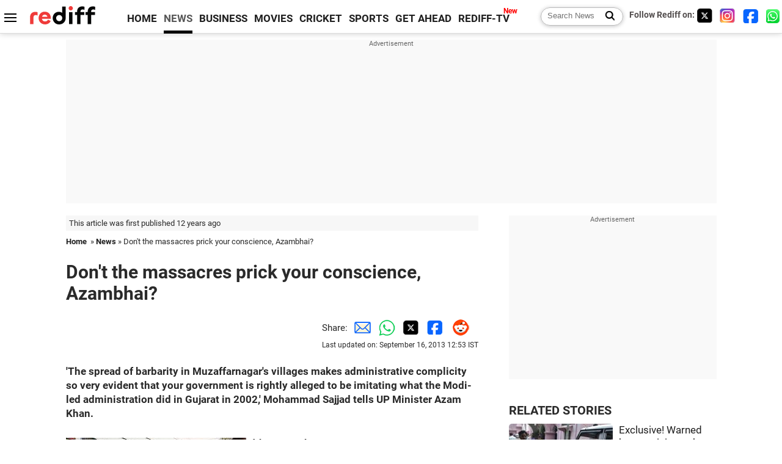

--- FILE ---
content_type: text/html
request_url: https://www.rediff.com/news/report/dont-the-massacres-prick-your-conscience-azambhai/20130916.htm
body_size: 14753
content:
<!doctype html>
<html lang="en">
<head>
<meta charset="UTF-8">
<meta name="viewport" content="width=device-width, initial-scale=1" />
<title>Don't the massacres prick your conscience, Azambhai? - Rediff.com India News</title>
<meta name="keywords" content="Muslim,  Muzaffarnagar,  Bharatiya Janata Party,  Azambhai,  Mohammad Sajjad,  Muslims,  AMU,  Uttar Pradesh,  Rashtriya Lok Dal,  Vishwa Hindu Parishadrsquo,  JN Medical College,  Mulayam Singh Yadavrsquo,  Kalyan Singh,  Ashok Singhal,  Ajit Singh,  Azam Khan" />
<link rel="alternate" href="https://www.rediff.com/rss/newshead.xml" type="application/rss+xml"  title="Rediff.com - India news" />
<link rel="dns-prefetch" href="//track.rediff.com/" >
<link rel="dns-prefetch" href="//bizmail.rediff.com/" >
<link rel="dns-prefetch" href="//businessemail.rediff.com/" >
<link rel="dns-prefetch" href="//workmail.rediff.com/" >
<link rel="preload" href="//imworld.rediff.com/worldrediff/style_3_16/new_arti_us_4.css" as="style">
<link rel="amphtml" href="https://m.rediff.com/amp/news/report/dont-the-massacres-prick-your-conscience-azambhai/20130916.htm" />
<link rel="alternate" media="only screen and (max-width: 640px)" href="https://m.rediff.com/news/report/dont-the-massacres-prick-your-conscience-azambhai/20130916.htm" />
<meta http-equiv="X-UA-Compatible" content="IE=Edge" />
<meta name="description" content="'The spread of barbarity in Muzaffarnagar's villages makes administrative complicity so very evident that your government is rightly alleged to be imitating what the Modi-led administration did in Gujarat in 2002,' Mohammad Sajjad tells UP Minister Azam Khan."  />
<meta name="news_keywords" content="Muslim,  Muzaffarnagar,  Bharatiya Janata Party,  Azambhai,  Mohammad Sajjad,  Muslims,  AMU,  Uttar Pradesh,  Rashtriya Lok Dal,  Vishwa Hindu Parishadrsquo" /><meta name="twitter:card" content="summary_large_image" />
<meta property="og:title" content="Don't the massacres prick your conscience, Azambhai?" />
<meta property="og:type" content="article" />
<meta property="og:url" content="https://www.rediff.com/news/report/dont-the-massacres-prick-your-conscience-azambhai/20130916.htm" />
<meta property="og:site_name" content="Rediff" />
<meta property="og:description" content="'The spread of barbarity in Muzaffarnagar's villages makes administrative complicity so very evident that your government is rightly alleged to be imitating what the Modi-led administration did in Gujarat in 2002,' Mohammad Sajjad tells UP Minister Azam Khan." />
<meta itemprop="name" content="Don't the massacres prick your conscience, Azambhai?" />
<meta itemprop="description" content="'The spread of barbarity in Muzaffarnagar's villages makes administrative complicity so very evident that your government is rightly alleged to be imitating what the Modi-led administration did in Gujarat in 2002,' Mohammad Sajjad tells UP Minister Azam Khan." />
<meta itemprop="publisher" content="Rediff.com" />
<meta itemprop="url" content="https://www.rediff.com/news/report/dont-the-massacres-prick-your-conscience-azambhai/20130916.htm" />
<meta itemprop="headline" content="Don't the massacres prick your conscience, Azambhai?" />
<meta itemprop="inLanguage" content="en-US" />
<meta itemprop="keywords" content="Muslim,  Muzaffarnagar,  Bharatiya Janata Party,  Azambhai,  Mohammad Sajjad,  Muslims,  AMU,  Uttar Pradesh,  Rashtriya Lok Dal,  Vishwa Hindu Parishadrsquo,  JN Medical College,  Mulayam Singh Yadavrsquo,  Kalyan Singh,  Ashok Singhal,  Ajit Singh,  Azam Khan" />
<meta itemprop="image" content="https://im.rediff.com/1200-630/news/2013/sep/16muzaffarnagar1.jpg">
<meta itemprop="datePublished" content="2013-09-16T20:44:35+05:30" />
<meta itemprop="dateModified" content="2013-09-16T12:53:39+05:30" />
<meta itemprop="alternativeHeadline" content="Don't the massacres prick your conscience, Azambhai?" />
<link rel="preload" href="https://im.rediff.com/news/2013/sep/16muzaffarnagar1.jpg?w=670&h=900" as="image" /><link rel="icon" type="image/x-icon" href="https://im.rediff.com/favicon2.ico" />
<link rel="canonical" href="https://www.rediff.com/news/report/dont-the-massacres-prick-your-conscience-azambhai/20130916.htm" />
<meta itemprop="dateline" content="Aligarh " /><link rel="preconnect" href="//imworld.rediff.com" >
<meta property="og:image" content="https://im.rediff.com/1200-630/news/2013/sep/16muzaffarnagar1.jpg" />
<link rel="image_src" href="https://im.rediff.com/1200-630/news/2013/sep/16muzaffarnagar1.jpg" />

<script type="application/ld+json">
{
	"@context":"https://schema.org","@type":"NewsMediaOrganization","name":"Rediff.com","url":"https://www.rediff.com","logo":{
		"@type":"ImageObject","url":"https://im.rediff.com/worldrediff/pix/rediff_newlogo.svg","width":400,"height":100
	},
	"address":{
		"@type":"PostalAddress","streetAddress":" Level 9 and 10, Seasons Riddhi Siddhi, Jn of Tilak Road and 1st Gaothan Lane, Santacruz (West)","addressLocality":"Mumbai","addressRegion":"India","addressCountry":"IN","postalCode":"400054"
	},
	"contactPoint":{
		"@type":"ContactPoint","telephone":"+91 - 022 - 61820000","contactType":"Customer Service","areaServed":"IN","availableLanguage":"English","hoursAvailable":{"opens":"09:00","closes":"18:00"}
	},
	"sameAs":[
		"https://x.com/RediffNews",
		"https://www.instagram.com/rediffnews/",
		"https://www.facebook.com/people/Rediff-News/61566156876578/",
		"https://www.youtube.com/@RediffOriginals"
	]
}
</script>
<script type="application/ld+json">
{
	"@context":"https://schema.org",
	"@type":"SiteNavigationElement",
	"name":["rediffmail","Rediff Money","Enterprise Email","Business Email","rediffGURUS","News","Business","Movies","Sports","Cricket","Get Ahead"],
	"url":["https://mail.rediff.com/cgi-bin/login.cgi","https://money.rediff.com","https://workmail.rediff.com","https://businessemail.rediff.com","https://gurus.rediff.com","https://www.rediff.com/news","https://www.rediff.com/business","https://www.rediff.com/movies","https://www.rediff.com/sports","https://www.rediff.com/cricket","https://www.rediff.com/getahead"]
}
</script>
<script type="application/ld+json">
{
	"@context":"https://schema.org",
	"@type":"WebSite",
	"url":"https://www.rediff.com/",
	"potentialAction": {
		"@type": "SearchAction",
		"target": "https://www.rediff.com/search/{srchword}",
		"query-input": "required maxlength=150 name=srchword"
	}
}
</script>

<script type="application/ld+json">
{
	"@context":"https://schema.org",
	"@type":"BreadcrumbList",
	"name":"Breadcrumb",
	"itemListElement":[
		{
		"@type":"ListItem",
		"position":1,
		"item":{
			"@id":"https://www.rediff.com",
			"name":"Home"
		}
		},
		{
		"@type":"ListItem",
		"position":2,
		"item":{
		"@id":"https://www.rediff.com/news",
		"name":"News"
		}
		},
		{
		"@type":"ListItem",
		"position":3,
		"item":{
		"name":"Don't the massacres prick your conscience, Azambhai?"
		}
		}
	]
}
</script>
<script type="application/ld+json">
{
	"@context":"https://schema.org",
	"@type":"WebPage",
	"name":"Don't the massacres prick your conscience, Azambhai? - Rediff.com India News",
	"description":"'The spread of barbarity in Muzaffarnagar's villages makes administrative complicity so very evident that your government is rightly alleged to be imitating what the Modi-led administration did in Gujarat in 2002,' Mohammad Sajjad tells UP Minister Azam Khan.",
	"keywords":"Muslim,  Muzaffarnagar,  Bharatiya Janata Party,  Azambhai,  Mohammad Sajjad,  Muslims,  AMU,  Uttar Pradesh,  Rashtriya Lok Dal,  Vishwa Hindu Parishadrsquo,  JN Medical College,  Mulayam Singh Yadavrsquo,  Kalyan Singh,  Ashok Singhal,  Ajit Singh,  Azam Khan",
	"speakable":{
		"@type":"SpeakableSpecification",
		"cssSelector":["h1","h2"]
		},
	"url":"https://www.rediff.com/news/report/dont-the-massacres-prick-your-conscience-azambhai/20130916.htm"
}
</script>
<script type="application/ld+json">
{
	"@context":"https://schema.org",
	"@type":"NewsArticle",
	"mainEntityOfPage":{
		"@type":"WebPage",
		"@id":"https://www.rediff.com/news/report/dont-the-massacres-prick-your-conscience-azambhai/20130916.htm",
		"url":"https://www.rediff.com/news/report/dont-the-massacres-prick-your-conscience-azambhai/20130916.htm"
	},
	"inLanguage":"en",
	"headline":"Don't the massacres prick your conscience, Azambhai?",
	"description":"'The spread of barbarity in Muzaffarnagar's villages makes administrative complicity so very evident that your government is rightly alleged to be imitating what the Modi-led administration did in Gujarat in 2002,' Mohammad Sajjad tells UP Minister Azam Khan.",
	"keywords":"Muslim,  Muzaffarnagar,  Bharatiya Janata Party,  Azambhai,  Mohammad Sajjad,  Muslims,  AMU,  Uttar Pradesh,  Rashtriya Lok Dal,  Vishwa Hindu Parishadrsquo,  JN Medical College,  Mulayam Singh Yadavrsquo,  Kalyan Singh,  Ashok Singhal,  Ajit Singh,  Azam Khan",
	"articleSection":"news",
	"url":"https://www.rediff.com/news/report/dont-the-massacres-prick-your-conscience-azambhai/20130916.htm",
	"image":
	{
		"@type":"ImageObject",
		"url":"https://im.rediff.com/1600-900/news/2013/sep/16muzaffarnagar1.jpg",
		"width":"1600",
		"height":"900"
	},
	"datePublished":"2013-09-16T20:44:35+05:30",
	"dateModified":"2013-09-16T12:53:39+05:30",
	"articleBody":"The spread of barbarity in Muzaffarnagars villages makes administrative complicity so very evident that your government is rightly alleged to be imitating what the Modi-led administration did in Gujarat in 2002, Mohammad Sajjad tells UP Minister Azam Khan.Mr Azam Khan  Minister, In-charge, Muzaffarnagar  Government of Uttar PradeshSir,Being a concerned citizen, it may not be out of place to expect from you a few things pertaining to the enormous man-made tragedy of mayhem and bloodshed in Shamli, Muzaffarnagar, Baghpat, Meerut&hellip;By now it is abundantly clear even to a naive person that what is happening in the above-mentioned districts is absolutely motivated by desperate vote-grabbing politics.The police complicity is more than obvious and the governments studied inaction is equally evident.What is so very distressing is that rather than waking up the administration or doing the needful in the capacity of minister, your response is like roothi huyee dulhan (bride) of the rural lower middle class.This is certainly not the kind of politics one is trained at AMU (Aligarh Muslim University), your alma mater; nor is it the kind of politics a samajwadi would be expected to practice, regardless of the dilution, mutation, and transformation brought about in that egalitarian ideology.For what you are doing is hardly politics. If at all it is politics, it is nothing but the politics of self-destruction, where you appear to destroy not only the nation, but also your own political career for good.You were so very prompt in justifying Durga Nagpals unjustifiable suspension for her crackdown on the sand mafia and had given a bizarre spin whereby a wanton, officially sponsored, communal polarization was paraded as a step towards pre-empting any such polarization.If it was an attempt at appeasing sections of Muslims, you have failed miserably as no sane Muslim is prepared to endorse the construction of a mosque on government land without proper prior permission from the government.Consequently, except motivated political workers, no common voters could be convinced by the arguments put forward by your government/party. Your nominee for the forthcoming Lok Sabha elections from that constituency is quite unlikely to get Muslim votes from the constituency.There was enough intelligence inputs about the impending danger of communal violence across Uttar Pradesh. Yet intermittent incidents of eve-teasing and retributive eve-teasings, and lynchings, leading to deaths in both warring communities not far away from the police posts.Stock-piling of illegal arms and incendiary communal gatherings (mahapanchayats), kept spiraling into the most horrific violence against humanity.The spread of this barbarity in the villages have made things even worse. It makes administrative complicity and inaction so very evident that your government is rightly alleged to be imitating what the Narendra Modi-led administration did in Gujarat in 2002.True, this violence may have created fissures between the Jats and Muslims, and it may have an adverse impact on the Rashtriya Lok Dals electoral prospects, and the Hindutva consolidation may be beneficial to the Bharatiya Janata Party, but what will happen to the Samajwadi Party whose government is seen to be culpable in the mayhem?Earlier, your party suffered loss of Muslim support when it was perceived to be engaged in underhand dealings with the BJP in 1999, as also with Kalyan Singh in 2007. L K Advani&rsquo;s autobiography alludes to that effect. Your netaji Mulayam Singh Yadav&rsquo;s two-hour meeting with the Vishwa Hindu Parishad&rsquo;s Ashok Singhal is being interpreted in so many ways, more so after this violence in Muzaffarnagar.My dear Azambhai, you were so very efficient in getting arrested a Dalit writer in your own home constituency for a mere post on Facebook, but you are so inefficient and helpless in getting arrested the instigators of the Muzaffarnagar riots.Don&rsquo;t the massacres prick your conscience? How can you be so callous?Having represented Rampur for so many years almost continuously, its people are yet to move upward in education, employment, healthcare etc.Large number of patients from Rampur rush to AMU&rsquo;s JN Medical College 150 kilometres away for treatment. Neither the colonial Nawab of Rampur was, nor the neo-nawab that you are often referred to by your critics, have been able to establish an adequately provisioned medical college hospital in Rampur.Aligarh knows and remembers you as a passionate orator in Hindustani which contributed in raising you as a political leader. Do you think mere oratory will win you back your voters whose kith and kin have been killed on such a large scale while your administration remained either complicit in the killings or showed willful inaction and thereby encouraging the killers?The people expect you to promptly start befitting action against the rioters by mobilising your administration to nab the culprits, collect the evidence to produce in the court which could punish them. Many such killers in Gujarat are facing trial and punishment.If at all even an iota of conscience is really left in you, you should embark on this mission of restoring the belief of the people in the criminal justice system.Simultaneously rehabilitating the displaced ones who number in several thousands and which include Dalits (both Hindus and Muslims), other Muslims, Jats&hellip;This is probably the only way you can save your image as also your political career which has sunken deep and bleak.Would you also ensure the nation that &lsquo;minority&rsquo; politics moves beyond the logic of security and stakes its claim in national development through educational and economic upliftment and thereby strengthens Indian democracy?And you need not be reminded that no words and deeds of yours should smack of prejudice.The victim is humanity, not their ascribed caste-community identities.Mohammad Sajjad Assistant Professor, Centre of Advanced Study in History, AMU.Image:&nbsp;A man rides his motorbike on a deserted street during curfew in Muzaffarnagar.Photographs:&nbsp;Stringer/ReutersALSO READ:&nbsp;&nbsp;The rise of non-saffron Modi in Indian politicsTarget: Ajit Singhs vote-bank. Result: Muzaffarnagar riotsExclusive! Warned home ministry about tensions in UP: Rahman KhanThe real story behind UPs latest communal riots",
	"author":{
		"@type":"Person",
		"name":"Sanchari Bhattacharya",
		"url":"https://www.rediff.com/author/Sanchari%20Bhattacharya"
	},
	"publisher":{   
		"@type":"NewsMediaOrganization",
		"name":"Rediff.com",
		"logo":{
			"@type":"ImageObject","url":"https://im.rediff.com/worldrediff/pix/rediff_newlogo.svg","width":400,"height":100   
		}        
	},
	"associatedMedia":{
		"@type":"ImageObject",
		"url":"https://im.rediff.com/news/2013/sep/16muzaffarnagar1.jpg",
		"caption":"Don't the massacres prick your conscience, Azambhai?",
		"description":"Don't the massacres prick your conscience, Azambhai?",
		"height":"900",
		"width":"1200"
	}		
}
</script>

<script>
var cdn_domain = "https://www.rediff.com";
var section = "news";
var article_url = "https://www.rediff.com/news/report/dont-the-massacres-prick-your-conscience-azambhai/20130916.htm";
var template = "news-general.xsl";
var page_type = "article";
var endyear 	= "2026";
var org_domain = "https://mypage.rediff.com";
var imgpath	= "//imworld.rediff.com/worldrediff/pix";
var ishare_domain	= "https://ishare.rediff.com";
var shopping_domain	= "https://shopping.rediff.com";
var books_domain	= "https://books.rediff.com";
var track_domain	= "https://track.rediff.com";
var money_domain	= "https://money.rediff.com";
var realtime_domain	= "https://realtime.rediff.com";
var share_domain	= "https://share.rediff.com";
var timetoread = "";

function enc(a,url){a.href	=	url;return true;}
function getCookie(name){var dc=document.cookie;var prefix=name+"=";var begin=dc.indexOf("; "+prefix);if(begin==-1){begin=dc.indexOf(prefix);if(begin!=0)return null}else begin+=2;var end=document.cookie.indexOf(";",begin);if(end==-1)end=dc.length;return unescape(dc.substring(begin+prefix.length,end))}
function sharePopup(ob){var left = (screen.width - 800) / 2;var shareurl = ob.href;window.open(shareurl,'sharewindow','toolbar=no,location=0,status=no,menubar=no,scrollbars=yes,resizable=yes,width=800,height=550,top=80,left='+left);}
function trackURL(url){if(navigator.userAgent.toLowerCase().indexOf('msie') != -1){var referLink = document.createElement('a');referLink.href = url;document.body.appendChild(referLink);referLink.click();}else{document.location.href = url;}}

</script>
	<script async src="//pagead2.googlesyndication.com/pagead/js/adsbygoogle.js"></script>
	
	<script>
	(adsbygoogle = window.adsbygoogle || []).push({
		google_ad_client: "ca-pub-2932970604686705",
		enable_page_level_ads: true
	});
	</script>
	
<link rel="stylesheet" href="//imworld.rediff.com/worldrediff/style_3_16/new_arti_us_4.css" />
<style>.imgcaption{clear:both}.bigtable{margin:10px 0}.logo{width:160px}.toplinks .active{margin-right:0;margin-left:0}.watchasvd{font-size:0.8rem;margin-right:20px;display:inline-block;vertical-align:middle;color:#ef3b3a;font-weight:bold;}.watchasvd::before{content:'';display:inline-block;width:28px;height:17px;background:url('https://im.rediff.com/worldrediff/pix/watchvdicon.jpg') 0 0 no-repeat;vertical-align:middle;}.newtv::after{content:'New';font-weight:bold;color:#ff0000;font-size:0.8rem;position:absolute;top:-10px;right:-13px}.mfrom_flex{display:flex;justify-content:space-between;border-bottom:solid 1px #e2e2e2;padding-bottom:20px}.mfrom_box{max-width:200px;overflow:hidden}.mfrom_copy{font-size:1.1rem;margin-top:5px}.div_subscibe_top{margin-top:30px}.subscribe_btn_in{background:#000;border-radius:50%;width:30px;height:30px;line-height:30px;font-size:1.2rem;color:#fff;border:none;text-align:center}.lbl_sub_email{display:block;font-weight:bold;font-size:0.8rem;margin-bottom:1px}.div_subscibe_top_container{width:calc(100% - 330px);border-right:dotted 1px #ababab;border-left:dotted 1px #ababab;}.div_subscibe_top{width:250px;background:none;margin:0 auto;border:none;border-radius:5px;padding:5px 0 8px 12px;box-shadow:0 0 7px rgba(0, 0, 0, 0.3)}.vcenter{align-items:center}.sub_email_in{padding:5px;text-align:left;height:30px;width:190px;margin-right:5px;border:solid 1px #b2aeae;border-radius:5px;font-size:0.85rem}.sub_email_in::placeholder{font-size:1rem}.subwait{position:absolute;right:50px}.subscrip_message{font-size:0.75rem;font-weight:bold;margin:5px 0}</style>
<script async src="//newads.rediff.com/rediffadserver/www/delivery/asyncjs.php"></script>
<script async src="https://securepubads.g.doubleclick.net/tag/js/gpt.js"></script>

<script>
window.googletag = window.googletag || {cmd: []};
googletag.cmd.push(function() {
	var sectionarr = window.parent.location.href.split("/");
	var authorname = "";
	if(document.getElementById('OAS_author')){authorname = document.getElementById('OAS_author').value;}
	var adv_subsection = "";
	if(document.getElementById('OAS_subsection')){adv_subsection = document.getElementById('OAS_subsection').value;}
	googletag.defineSlot('/21677187305/Rediff_ROS_728x90_ATF_INTL', [[750, 100], [970, 90], [970, 250], [980, 90], [930, 180], [950, 90], [960, 90], [970, 66], [750, 200], [728, 90], [980, 120]], 'div-gpt-ad-1739426843638-0').setTargeting('author', authorname.toLowerCase()).setTargeting('url',sectionarr[3]).setTargeting('subsection',adv_subsection).addService(googletag.pubads());
	googletag.defineSlot('/21677187305/Rediff_ROS_300x250_ATF_INTL', [[336, 280], [300, 250]], 'div-gpt-ad-1739426924396-0').setTargeting('author', authorname.toLowerCase()).setTargeting('url',sectionarr[3]).setTargeting('subsection',adv_subsection).addService(googletag.pubads());
	googletag.defineSlot('/21677187305/Rediff_ROS_300x250_BTF_INTL', [[300, 250], [336, 280]], 'div-gpt-ad-1742278123914-0').setTargeting('author', authorname.toLowerCase()).setTargeting('url',sectionarr[3]).setTargeting('subsection',adv_subsection).addService(googletag.pubads());
	googletag.defineSlot('/21677187305/Rediff_ROS_300x250_BTF2_INTL', [[300, 250], [336, 280]], 'div-gpt-ad-1752125674124-0').setTargeting('author', authorname.toLowerCase()).setTargeting('url',sectionarr[3]).setTargeting('subsection',adv_subsection).addService(googletag.pubads());
	googletag.defineSlot('/21677187305/Rediff_ROS_300x250_BTF3_INTL', [[300, 100], [300, 250], [300, 75]], 'div-gpt-ad-1748412147256-0').setTargeting('author', authorname.toLowerCase()).setTargeting('url',sectionarr[3]).setTargeting('subsection',adv_subsection).addService(googletag.pubads());
	googletag.defineSlot('/21677187305/Rediff_ROS_728x90_BTF_INTL', [[960, 90], [970, 66], [970, 90], [728, 90], [980, 90], [950, 90]], 'div-gpt-ad-1748412234453-0').setTargeting('author', authorname.toLowerCase()).setTargeting('url',sectionarr[3]).setTargeting('subsection',adv_subsection).addService(googletag.pubads());
	if(screen.width >= 1400)
	{
	googletag.defineSlot('/21677187305/Rediff_ROS_120x600_ATF_INTL_Left_Margin', [120, 600], 'div-gpt-ad-1741063428061-0').setTargeting('author', authorname.toLowerCase()).setTargeting('url',sectionarr[3]).setTargeting('subsection',adv_subsection).addService(googletag.pubads());
	googletag.defineSlot('/21677187305/Rediff_ROS_120x600_ATF_INTL_Right_Margin', [120, 600], 'div-gpt-ad-1741063514341-0').setTargeting('author', authorname.toLowerCase()).setTargeting('url',sectionarr[3]).setTargeting('subsection',adv_subsection).addService(googletag.pubads());
	}
	googletag.pubads().enableSingleRequest();
	googletag.enableServices();
});
</script>

<script> window._izq = window._izq || []; window._izq.push(["init"]); </script>
<script src='https://cdn.izooto.com/scripts/39851dc0ca7139b97c039b38dd09bd76150834db.js' async></script>
<script type="text/javascript">
  window._taboola = window._taboola || [];
  _taboola.push({article:'auto'});
  !function (e, f, u, i) {
    if (!document.getElementById(i)){
      e.async = 1;
      e.src = u;
      e.id = i;
      f.parentNode.insertBefore(e, f);
    }
  }(document.createElement('script'),
  document.getElementsByTagName('script')[0],
  '//cdn.taboola.com/libtrc/rediffcom/loader.js',
  'tb_loader_script');
  if(window.performance && typeof window.performance.mark == 'function')
    {window.performance.mark('tbl_ic');}
</script>
<style>.arti_contentbig p.imgcaptionsmall,.imgcaptionsmall{width:50%;color:#515151;font-size:0.9rem;float:left;margin:0 8px 8px 0;line-height:1.4em;}</style>
</head>
<body>
<!-- Begin comScore Tag -->

<script>
var _comscore = _comscore || [];
_comscore.push({ c1: "2", c2: "6035613" });
(function() {
var s = document.createElement("script"), el = document.getElementsByTagName("script")[0]; 
s.async = true;
s.src = "https://sb.scorecardresearch.com/cs/6035613/beacon.js";
el.parentNode.insertBefore(s, el);
})();
</script>
<noscript><img src="https://sb.scorecardresearch.com/p?c1=2&amp;c2=6035613&amp;cv=3.6.0&amp;cj=1" alt="comscore" ></noscript>

<!-- End comScore Tag --><script>
if(!OAS_sitepage)var OAS_sitepage = "";
if(!OAS_listpos)var OAS_listpos = "";

	var ck=document.cookie;
	function getcookie(n)
	{
		var ar=n+"=";var al=ar.length;var cl=ck.length;var i=0;while(i<cl)
		{j=i+al;if(ck.substring(i,j)==ar)
		{e=ck.indexOf(";",j);if(e==-1)
		e=ck.length;return unescape(ck.substring(j,e));}
		i=ck.indexOf(" ",i)+1;if(i==0)
		break;}
		return "";
	}
	var querystring	= "";
	var path	= "";
	var domain	= "";
	var Rkey_data	= "";
	var Rkey	= Math.floor(Math.random() * 1000000);
	querystring	= window.location.search;
	path		= window.location.pathname;
	domain		= window.location.host;
	var tmp_ref = encodeURIComponent(document.referrer);
	if((tmp_ref == null) || (tmp_ref.length == 0)){tmp_ref = "";}
	if (querystring == "")
	{
		Rkey_data = "?rkey="+Rkey;
	}
	else
	{
		Rkey_data = "&rkey="+Rkey;
	}
	if(tmp_ref != "")
	{
		Rkey_data += "&ref="+tmp_ref;
	}
	var metricImgNew = new Image();
	metricImgNew.src = '//usmetric.rediff.com/'+domain+path+querystring+Rkey_data+'&device=pc';
	var Rlo="";
	var Rl = "";
	Rlo	= getcookie("Rlo");
	Rlo = unescape(Rlo).replace(/\+/g," ");
	Rlo = Rlo.replace("@rediffmail.com","");
	Rlo = Rlo.replace(/[^\w\d\s\-\_]/ig,'');
	Rl = getcookie("Rl");
	Rl = Rl.replace(/[^\w\d\s\-\_@\.]/ig,'');
	var tmp_rsc1 = "";
	tmp_rsc1 = getcookie("Rsc");

</script>
<style>.fnt0{font-size:0;}</style>
<div class="fnt0"><ins data-revive-zoneid="333" data-revive-source="_blank" data-revive-target="_blank" data-revive-id="4b71f4079fb345c8ac958d0e9f0b56dd" data-zonename="Rediff_ROS_OutstreamVideo_INTL"></ins></div><input type="hidden" id="OAS_topic"  name="OAS_topic" value="" />
<input type="hidden" id="OAS_author"  name="OAS_author" value="" />
<input type="hidden" id="ads_moviename"  name="ads_moviename" value="null" />
<div id="tower_conatainer" class='tower_conatainer'><div id="div_left_tower" class="left_tower"></div><div id="div_right_tower" class="right_tower"></div></div><input type="hidden" id="OAS_subsection"  name="OAS_subsection" value="news-report-dont" /><div class="topfixedrow">
	<div class="logobar flex maxwrap">
		<div id="menuicon" class="homesprite menuicon"></div>
		<div class="logo"><a href="https://www.rediff.com"><img src="//imworld.rediff.com/worldrediff/pix/rediff_newlogo.svg" width="120" height="30" alt="rediff logo" /></a></div>
		<div class="toplinks">
			<a href="https://www.rediff.com" class="linkcolor bold" data-secid="nav_article_home" data-pos="1">HOME</a>
			<a href="https://www.rediff.com/news" class="linkcolor bold active" data-secid="nav_article_news" data-pos="1">NEWS</a> 
			<a href="https://www.rediff.com/business" class="linkcolor bold " data-secid="nav_article_business" data-pos="1">BUSINESS</a> 
			<a href="https://www.rediff.com/movies" class="linkcolor bold " data-secid="nav_article_movies" data-pos="1">MOVIES</a> 
			<a href="https://www.rediff.com/cricket" class="linkcolor bold " data-secid="nav_article_cricket" data-pos="1">CRICKET</a> 
			<a href="https://www.rediff.com/sports" class="linkcolor bold " data-secid="nav_article_sports" data-pos="1">SPORTS</a> 
			<a href="https://www.rediff.com/getahead" class="linkcolor bold " data-secid="nav_article_getahead" data-pos="1">GET AHEAD</a>
			<a href="https://tv.rediff.com" class="linkcolor bold relative newtv" data-secid="nav_article_redifftv" data-pos="1">REDIFF-TV</a>
		</div>
		<div class="toprightlinks flex">
			<div class="arti_srch_container"><form name="mainnewsrchform" onsubmit="return submitSearch()" action="https://www.rediff.com/search" method="POST"><input type="text" id="main_srchquery_tbox" name="main_srchquery_tbox" placeholder="Search News" value="" class="txt_srchquery" autocomplete="off"><input type="submit" value="" class="newsrchbtn" aria-label="Search News"></form></div>
			<div class="navbarsocial"><span class="followon">Follow Rediff on: </span><a href="https://x.com/RediffNews" target="_blank" aria-label="Twitter"><span class="homesprite socialicons twitter"></span></a> &nbsp; <a href="https://www.instagram.com/rediffnews/" target="_blank" aria-label="Instagram"><span class="homesprite socialicons insta"></span></a> &nbsp; <a href="https://www.facebook.com/people/Rediff-News/61566156876578/" target="_blank" aria-label="Facebook"><span class="homesprite socialicons fb"></span></a> &nbsp; <a href="https://whatsapp.com/channel/0029Va5OV1pLtOjB8oWyne1F" target="_blank" aria-label="whatsup"><span class="homesprite socialicons whup"></span></a></div>
		</div>
	</div>
</div>
<div class="advtcontainer lb wrapper">
	<div class="advttext"></div>
	<div id="world_top" class="div_ad_lb01"><div id='div-gpt-ad-1739426843638-0' style='min-width:728px;min-height:66px;'><script>googletag.cmd.push(function(){googletag.display('div-gpt-ad-1739426843638-0');});</script></div></div>
</div>
<div class="wrapper clearfix">
	<!-- leftcontainer starts -->
	<div id="leftcontainer" class="red_leftcontainer">
		<div class="yearsago">This article was first published 12 years ago</div>		<div class="breadcrumb"><a href="https://www.rediff.com" class="bold">Home</a>&nbsp; &raquo;&nbsp;<a href="https://www.rediff.com/news" class="bold">News</a> &raquo;&nbsp;Don't the massacres prick your conscience, Azambhai?</div>
		<h1 class="artihd">Don't the massacres prick your conscience, Azambhai?</h1>
		<div class="clearfix">
			<div class="floatL">
				<div class="bylinetop"></div>
				<div> </div>
			</div>
			<div class="floatR">Share:<a href="mailto:?subject=Don%27t%20the%20massacres%20prick%20your%20conscience%2C%20Azambhai%3F&body=Read this article https://www.rediff.com/news/report/dont-the-massacres-prick-your-conscience-azambhai/20130916.htm" title="Share by Email" aria-label="Email Share"><i class="shareic_sprite email"></i></a><a target="_blank" OnClick="sharePopup(this);return false;" href="https://api.whatsapp.com/send?text=https://www.rediff.com/news/report/dont-the-massacres-prick-your-conscience-azambhai/20130916.htm" title="Share on Whatsapp"  aria-label="Whatsapp Share"><i class="shareic_sprite waup"></i></a><a target="_blank" OnClick="sharePopup(this);return false;" href="https://twitter.com/intent/tweet?url=https://www.rediff.com/news/report/dont-the-massacres-prick-your-conscience-azambhai/20130916.htm&text=Don%27t%20the%20massacres%20prick%20your%20conscience%2C%20Azambhai%3F"  title="Share on Twitter"  aria-label="Twitter Share"><i class="shareic_sprite twit"></i></a><a target="_blank" OnClick="sharePopup(this);return false;" href="https://www.facebook.com/sharer/sharer.php?u=https://www.rediff.com/news/report/dont-the-massacres-prick-your-conscience-azambhai/20130916.htm&picture=&title=Don%27t%20the%20massacres%20prick%20your%20conscience%2C%20Azambhai%3F&description=" title="Share on Facebook"  aria-label="Facebook Share"><i class="shareic_sprite fb"></i></a><a target="_blank" OnClick="sharePopup(this);return false;" href="https://www.reddit.com/submit?url=https://www.rediff.com/news/report/dont-the-massacres-prick-your-conscience-azambhai/20130916.htm&title=Don%27t%20the%20massacres%20prick%20your%20conscience%2C%20Azambhai%3F" title="Share on Reddit"  aria-label="Reddit Share"><i class="shareic_sprite reddit"></i></a>
			<p class="updatedon">Last updated on: September 16, 2013&nbsp;12:53 IST</p>
			</div>
		</div>
				<div id="arti_content_n" class="arti_contentbig clearfix" itemprop="articleBody">
			<p><strong>'The spread of barbarity in Muzaffarnagar's villages makes administrative complicity so very evident that your government is rightly alleged to be imitating what the Modi-led administration did in Gujarat in 2002,' Mohammad Sajjad tells UP Minister Azam Khan.</strong></p><div id="div_morelike_topic_container"></div>
<p><span style="font-size: 18px;"><img class=imgwidth  src="//im.rediff.com/news/2013/sep/16muzaffarnagar1.jpg?w=670&h=900" alt="" style="max-width:100%;"   />M</span><strong>r Azam Khan</strong> <br /> <strong>Minister, In-charge, Muzaffarnagar</strong> <br /> <strong>Government of Uttar Pradesh</strong></p>
<p>Sir,</p>
<p>Being a concerned citizen, it may not be out of place to expect from you a few things pertaining to the enormous man-made tragedy of mayhem and bloodshed in Shamli, Muzaffarnagar, Baghpat, Meerut&hellip;</p>
<p>By now it is abundantly clear even to a naive person that what is happening in the above-mentioned districts is absolutely motivated by desperate vote-grabbing politics.</p>
<p>The police complicity is more than obvious and the government's studied inaction is equally evident.</p>
<p>What is so very distressing is that rather than waking up the administration or doing the needful in the capacity of minister, your response is like <em>roothi huyee dulhan (bride)</em> of the rural lower middle class.</p>
<p>This is certainly not the kind of politics one is trained at AMU (<em>Aligarh Muslim University</em>), your <em>alma mater</em>; nor is it the kind of politics a <em>samajwadi</em> would be expected to practice, regardless of the dilution, mutation, and transformation brought about in that egalitarian ideology.</p><div id="shop_advertise_div_1"></div><div class="clear"><div class="inline-block" id="div_arti_inline_advt"></div><div class="inline-block" id="div_arti_inline_advt2"></div></div>
<p>For what you are doing is hardly politics. If at all it is politics, it is nothing but the politics of self-destruction, where you appear to destroy not only the nation, but also your own political career for good.</p>
<p>You were so very prompt in justifying Durga Nagpal's unjustifiable suspension for her crackdown on the sand mafia and had given a bizarre spin whereby a wanton, officially sponsored, communal polarization was paraded as a step towards pre-empting any such polarization.</p>
<p>If it was an attempt at appeasing sections of Muslims, you have failed miserably as no sane Muslim is prepared to endorse the construction of a mosque on government land without proper prior permission from the government.</p>
<p>Consequently, except motivated political workers, no common voters could be convinced by the arguments put forward by your government/party. Your nominee for the forthcoming Lok Sabha elections from that constituency is quite unlikely to get Muslim votes from the constituency.</p>
<p>There was enough intelligence inputs about the impending danger of communal violence across Uttar Pradesh. Yet intermittent incidents of eve-teasing and retributive eve-teasings, and lynchings, leading to deaths in both warring communities not far away from the police posts.</p>
<p>Stock-piling of illegal arms and incendiary communal gatherings (<em>mahapanchayat</em>s), kept spiraling into the most horrific violence against humanity.</p>
<p>The spread of this barbarity in the villages have made things even worse. It makes administrative complicity and inaction so very evident that your government is rightly alleged to be imitating what the Narendra Modi-led administration did in Gujarat in 2002.</p>
<p>True, this violence may have created fissures between the Jats and Muslims, and it may have an adverse impact on the Rashtriya Lok Dal's electoral prospects, and the Hindutva consolidation may be beneficial to the Bharatiya Janata Party, but what will happen to the Samajwadi Party whose government is seen to be culpable in the mayhem?</p>
<p>Earlier, your party suffered loss of Muslim support when it was perceived to be engaged in underhand dealings with the BJP in 1999, as also with Kalyan Singh in 2007. L K Advani&rsquo;s autobiography alludes to that effect. Your <em>netaji</em> Mulayam Singh Yadav&rsquo;s two-hour meeting with the Vishwa Hindu Parishad&rsquo;s Ashok Singhal is being interpreted in so many ways, more so after this violence in Muzaffarnagar.</p>
<p>My dear Azam<em>bhai</em>, you were so very efficient in getting arrested a Dalit writer in your own home constituency for a mere post on Facebook, but you are so inefficient and helpless in getting arrested the instigators of the Muzaffarnagar riots.</p><div class="clear"></div><div class="advtcontainer lb"><div class="advttext"></div><div id="div_outstream_bottom"><ins data-revive-zoneid="391" data-revive-source="_blank" data-revive-target="_blank" data-revive-id="4b71f4079fb345c8ac958d0e9f0b56dd" data-zonename="Rediff_ROS_InArticleVideo_Middle_INTL"></ins></div></div><div class="clear"></div>
<p>Don&rsquo;t the massacres prick your conscience? How can you be so callous?</p>
<p>Having represented Rampur for so many years almost continuously, its people are yet to move upward in education, employment, healthcare etc.</p>
<p>Large number of patients from Rampur rush to AMU&rsquo;s JN Medical College 150 kilometres away for treatment. Neither the colonial Nawab of Rampur was, nor the neo-nawab that you are often referred to by your critics, have been able to establish an adequately provisioned medical college hospital in Rampur.</p>
<p>Aligarh knows and remembers you as a passionate orator in Hindustani which contributed in raising you as a political leader. Do you think mere oratory will win you back your voters whose kith and kin have been killed on such a large scale while your administration remained either complicit in the killings or showed willful inaction and thereby encouraging the killers?</p>
<p>The people expect you to promptly start befitting action against the rioters by mobilising your administration to nab the culprits, collect the evidence to produce in the court which could punish them. Many such killers in Gujarat are facing trial and punishment.</p>
<p>If at all even an iota of conscience is really left in you, you should embark on this mission of restoring the belief of the people in the criminal justice system.</p>
<p>Simultaneously rehabilitating the displaced ones who number in several thousands and which include Dalits (both Hindus and Muslims), other Muslims, Jats&hellip;</p>
<p>This is probably the only way you can save your image as also your political career which has sunken deep and bleak.</p>
<p>Would you also ensure the nation that &lsquo;minority&rsquo; politics moves beyond the logic of security and stakes its claim in national development through educational and economic upliftment and thereby strengthens Indian democracy?</p>
<p>And you need not be reminded that no words and deeds of yours should smack of prejudice.</p>
<p>The victim is humanity, not their ascribed caste-community identities.</p>
<p><strong>Mohammad Sajjad</strong> <br />Assistant Professor, Centre of Advanced Study in History, AMU.</p>
<p><strong>Image:&nbsp;</strong><span>A man rides his motorbike on a deserted street during curfew in Muzaffarnagar.</span><br /><strong>Photographs:&nbsp;</strong><span>Stringer/Reuters</span></p>
<p><strong>ALSO READ:</strong>&nbsp;&nbsp;<strong><a href="https://www.rediff.com/news/column/the-rise-of-non-saffron-modi-in-indian-politics/20130913.htm">The rise of non-saffron Modi in Indian politics</a></strong></p>
<p><strong><a href="https://www.rediff.com/news/slide-show/slide-show-1-target-ajit-singhs-vote-bank-result-muzaffarnagar-riots/20130913.htm">Target: Ajit Singh's vote-bank. Result: Muzaffarnagar riots</a></strong></p>
<p><strong><a href="https://www.rediff.com/news/slide-show/slide-show-1-exclusive-warned-home-ministry-about-tensions-in-up-rahman-khan/20130912.htm">Exclusive! Warned home ministry about tensions in UP: Rahman Khan</a></strong></p>
<p><strong><a href="https://www.rediff.com/news/report/up-army-stages-flag-march-in-tense-muzaffarnagar-death-toll-12/20130908.htm">The real story behind UP's latest communal riots</a></strong></p>
		</div>
		<div class="bylinebot">
																				</div>
		<i class="clear"></i>
		<div class="flex spacebetw vcenter">
			<div>Share:<a href="mailto:?subject=Don%27t%20the%20massacres%20prick%20your%20conscience%2C%20Azambhai%3F&body=Read this article https://www.rediff.com/news/report/dont-the-massacres-prick-your-conscience-azambhai/20130916.htm"  aria-label="Email Share" title="Share by Email"><i class="shareic_sprite email"></i></a><a target="_blank" OnClick="sharePopup(this);return false;" href="https://api.whatsapp.com/send?text=https://www.rediff.com/news/report/dont-the-massacres-prick-your-conscience-azambhai/20130916.htm" aria-label="Whatsapp Share" title="Share on Whatsapp"><i class="shareic_sprite waup"></i></a><a target="_blank" OnClick="sharePopup(this);return false;" href="https://twitter.com/intent/tweet?url=https://www.rediff.com/news/report/dont-the-massacres-prick-your-conscience-azambhai/20130916.htm&text=Don%27t%20the%20massacres%20prick%20your%20conscience%2C%20Azambhai%3F"  title="Share on Twitter"  aria-label="Twitter Share"><i class="shareic_sprite twit"></i></a><a target="_blank" OnClick="sharePopup(this);return false;" href="https://www.facebook.com/sharer/sharer.php?u=https://www.rediff.com/news/report/dont-the-massacres-prick-your-conscience-azambhai/20130916.htm&picture=&title=Don%27t%20the%20massacres%20prick%20your%20conscience%2C%20Azambhai%3F&description=" title="Share on Facebook"  aria-label="Facebook Share"><i class="shareic_sprite fb"></i></a><a target="_blank" OnClick="sharePopup(this);return false;" href="https://www.reddit.com/submit?url=https://www.rediff.com/news/report/dont-the-massacres-prick-your-conscience-azambhai/20130916.htm&title=Don%27t%20the%20massacres%20prick%20your%20conscience%2C%20Azambhai%3F" title="Share on Reddit"  aria-label="Reddit Share"><i class="shareic_sprite reddit"></i></a></div>
			<div class="div_subscibe_top_container"><div id='span_subscibe_top' class="div_subscibe_top"><div id='div_subscribe_in_top' class='flex'><form name='frm_subscription_in_top' method='POST' id='frm_subscription_in_top'><label for='sub_email_in_top' class="lbl_sub_email">Subscribe to our Newsletter!</label><input type='text' onkeypress="if(event.keyCode==13){return submitSubscribeTop('sub_email_in_top','subscribe_btn_in_top','div_subscribe_in_top','div_subscrip_message_in_top',1);}" autocomplete='off' id='sub_email_in_top' name='sub_email_in_top' value='' placeholder='&#x2709; Your Email' class='sub_email_in' /><input type='button' onclick="return submitSubscribeTop('sub_email_in_top','subscribe_btn_in_top','div_subscribe_in_top','div_subscrip_message_in_top',1);" value='&gt;' id='subscribe_btn_in_top' class='subscribe_btn_in' /><i id='subwait_top' class='subwait'></i></form></div><div id='div_subscrip_message_in_top' class='subscrip_message hide'></div></div></div>
			<div><a href="https://www.rediff.com/news/report/dont-the-massacres-prick-your-conscience-azambhai/20130916.htm?print=true" target="_blank" rel="noreferrer" title="Print this article"><i class="shareic_sprite printicon"></i></a></div>
		</div>
				<div id="tags_div" class="tagsdiv"><p class='bold'>More News Coverage</p></b><a href="https://www.rediff.com/tags/muslim">Muslim</a><a href="https://www.rediff.com/tags/-muzaffarnagar"> Muzaffarnagar</a><a href="https://www.rediff.com/tags/-bharatiya-janata-party"> Bharatiya Janata Party</a><a href="https://www.rediff.com/tags/-azambhai"> Azambhai</a><a href="https://www.rediff.com/tags/-mohammad-sajjad"> Mohammad Sajjad</a></div>
		<div><div class="advttext"></div><div id="world_bottom1"><div id="taboola-below-article-thumbnails"></div>

<script type="text/javascript">
  window._taboola = window._taboola || [];
  _taboola.push({
    mode: 'thumbnails-a',
    container: 'taboola-below-article-thumbnails',
    placement: 'Below Article Thumbnails',
    target_type: 'mix'
  });
</script>
</div></div>
		<i class="clear"></i><div id="div_ad_bottom3"><ins data-revive-zoneid="259" data-revive-source="_blank" data-revive-target="_blank" data-revive-id="4b71f4079fb345c8ac958d0e9f0b56dd" data-zonename="Rediff_ROS_Native_Widget_BTF2_INTL"></ins></div><i class="clear ht20"></i>
	</div>
	<!-- leftcontainer ends -->
	<!-- rightcontainer starts -->
	<div id="rightcontainer" class="red_rightcontainer">
		<div class="boxadvtcontainer">
			<div class="advttext"></div>
			<div class="relative"><div id="world_right1" class="world_right1"><div id='div-gpt-ad-1739426924396-0' style='min-width:300px;min-height:250px;'><script>googletag.cmd.push(function(){googletag.display('div-gpt-ad-1739426924396-0');});</script></div></div></div>
		</div>
				<div class="div_morenews">
			<h2 class="sechd">RELATED STORIES</h2>
									<div class="mnewsrow clearfix">
								<div class="mnthumb"><a href="http://www.rediff.com/news/slide-show/slide-show-1-exclusive-warned-home-ministry-about-tensions-in-up-rahman-khan/20130912.htm" onmousedown="return enc(this,'https://track.rediff.com/click?url=___http%3a%2f%2fwww.rediff.com%2fnews%2fslide-show%2fslide-show-1-exclusive-warned-home-ministry-about-tensions-in-up-rahman-khan%2f20130912.htm___&service=news&clientip=23.48.98.234&source=morelike&type=related');"><img src="//im.rediff.com/170-100/news/2013/sep/12up1.jpg" alt="Exclusive! Warned home ministry about tensions in UP: Rahman Khan" class="rcorner" loading="lazy" /></a></div>
								<div class="mncopy "><a href="http://www.rediff.com/news/slide-show/slide-show-1-exclusive-warned-home-ministry-about-tensions-in-up-rahman-khan/20130912.htm"onmousedown="return enc(this,'https://track.rediff.com/click?url=___http%3a%2f%2fwww.rediff.com%2fnews%2fslide-show%2fslide-show-1-exclusive-warned-home-ministry-about-tensions-in-up-rahman-khan%2f20130912.htm___&service=news&clientip=23.48.98.234&source=morelike&type=related');">Exclusive! Warned home ministry about tensions in UP: Rahman Khan</a></div>
			</div>
												<div class="mnewsrow clearfix">
								<div class="mnthumb"><a href="http://www.rediff.com/news/report/the-politics-behind-the-violence-in-muzaffarnagar/20130909.htm" onmousedown="return enc(this,'https://track.rediff.com/click?url=___http%3a%2f%2fwww.rediff.com%2fnews%2freport%2fthe-politics-behind-the-violence-in-muzaffarnagar%2f20130909.htm___&service=news&clientip=23.48.98.234&source=morelike&type=related');"><img src="//im.rediff.com/170-100/news/2013/sep/09muzaffarnagar.jpg" alt="The politics behind the violence in Muzaffarnagar" class="rcorner" loading="lazy" /></a></div>
								<div class="mncopy "><a href="http://www.rediff.com/news/report/the-politics-behind-the-violence-in-muzaffarnagar/20130909.htm"onmousedown="return enc(this,'https://track.rediff.com/click?url=___http%3a%2f%2fwww.rediff.com%2fnews%2freport%2fthe-politics-behind-the-violence-in-muzaffarnagar%2f20130909.htm___&service=news&clientip=23.48.98.234&source=morelike&type=related');">The politics behind the violence in Muzaffarnagar</a></div>
			</div>
												<div class="mnewsrow clearfix">
								<div class="mnthumb"><a href="http://www.rediff.com/news/column/why-the-uttar-pradesh-violence-escalated/20130910.htm" onmousedown="return enc(this,'https://track.rediff.com/click?url=___http%3a%2f%2fwww.rediff.com%2fnews%2fcolumn%2fwhy-the-uttar-pradesh-violence-escalated%2f20130910.htm___&service=news&clientip=23.48.98.234&source=morelike&type=related');"><img src="//im.rediff.com/170-100/news/2013/sep/08army(1).jpg" alt="Why the Uttar Pradesh violence escalated" class="rcorner" loading="lazy" /></a></div>
								<div class="mncopy "><a href="http://www.rediff.com/news/column/why-the-uttar-pradesh-violence-escalated/20130910.htm"onmousedown="return enc(this,'https://track.rediff.com/click?url=___http%3a%2f%2fwww.rediff.com%2fnews%2fcolumn%2fwhy-the-uttar-pradesh-violence-escalated%2f20130910.htm___&service=news&clientip=23.48.98.234&source=morelike&type=related');">Why the Uttar Pradesh violence escalated</a></div>
			</div>
												<div class="mnewsrow clearfix">
								<div class="mnthumb"><a href="http://www.rediff.com/news/report/mulayam-and-azam-khan-headed-for-splitsville/20130912.htm" onmousedown="return enc(this,'https://track.rediff.com/click?url=___http%3a%2f%2fwww.rediff.com%2fnews%2freport%2fmulayam-and-azam-khan-headed-for-splitsville%2f20130912.htm___&service=news&clientip=23.48.98.234&source=morelike&type=related');"><img src="//im.rediff.com/170-100/news/2013/sep/12lead1.jpg" alt="Mulayam and Azam Khan headed for splitsville?" class="rcorner" loading="lazy" /></a></div>
								<div class="mncopy "><a href="http://www.rediff.com/news/report/mulayam-and-azam-khan-headed-for-splitsville/20130912.htm"onmousedown="return enc(this,'https://track.rediff.com/click?url=___http%3a%2f%2fwww.rediff.com%2fnews%2freport%2fmulayam-and-azam-khan-headed-for-splitsville%2f20130912.htm___&service=news&clientip=23.48.98.234&source=morelike&type=related');">Mulayam and Azam Khan headed for splitsville?</a></div>
			</div>
												<div class="mnewsrow clearfix">
								<div class="mnthumb"><a href="http://www.rediff.com/news/slide-show/slide-show-1-target-ajit-singhs-vote-bank-result-muzaffarnagar-riots/20130913.htm" onmousedown="return enc(this,'https://track.rediff.com/click?url=___http%3a%2f%2fwww.rediff.com%2fnews%2fslide-show%2fslide-show-1-target-ajit-singhs-vote-bank-result-muzaffarnagar-riots%2f20130913.htm___&service=news&clientip=23.48.98.234&source=morelike&type=related');"><img src="//im.rediff.com/170-100/news/2013/sep/13muzaffarnagar-clashes1.jpg" alt="Target: Ajit Singh's vote-bank. Result: Muzaffarnagar riots" class="rcorner" loading="lazy" /></a></div>
								<div class="mncopy "><a href="http://www.rediff.com/news/slide-show/slide-show-1-target-ajit-singhs-vote-bank-result-muzaffarnagar-riots/20130913.htm"onmousedown="return enc(this,'https://track.rediff.com/click?url=___http%3a%2f%2fwww.rediff.com%2fnews%2fslide-show%2fslide-show-1-target-ajit-singhs-vote-bank-result-muzaffarnagar-riots%2f20130913.htm___&service=news&clientip=23.48.98.234&source=morelike&type=related');">Target: Ajit Singh's vote-bank. Result: Muzaffarnagar riots</a></div>
			</div>
								</div>
				<div id="div_mostpop" class="div_mostpop"></div>
		<div id="div_foryou" class="div_foryou clearfix"></div>
				<div class="boxadvtcontainer">
			<div class="advttext"></div>
			<div id="world_right2"><div id='div-gpt-ad-1742278123914-0' style='min-width:300px;min-height:250px;'><script>googletag.cmd.push(function(){googletag.display('div-gpt-ad-1742278123914-0');});</script></div></div>
		</div>
				<div class="div_webstory">
			<h2 class="sechd"><a href="https://www.rediff.com/getahead/web-stories">WEB STORIES</a></h2>
			<div class="webstory"><div><a href="https://www.rediff.com/getahead/slide-show/slide-show-1-5-winter-sweets-to-keep-warm/20241226.htm"><img src="//im.rediff.com/105-150/getahead/2024/dec/26-sweet-1.png" alt="webstory image 1" class="rcorner" loading="lazy" width="105" height="150" /><p>5 Winter Sweets To Keep Warm</p></a></div><div><a href="https://www.rediff.com/getahead/slide-show/slide-show-1-8-hottest-places-in-india-to-visit-this-winter/20241125.htm"><img src="//im.rediff.com/105-150/getahead/2024/nov/25travel-web-story1.jpg" alt="webstory image 2" class="rcorner" loading="lazy" width="105" height="150" /><p>8 Hottest Places in India To Visit This Winter</p></a></div><div><a href="https://www.rediff.com/getahead/slide-show/slide-show-1-14-must-eat-nolen-gur-mishtis-before-you-die/20250218.htm"><img src="//im.rediff.com/105-150/getahead/2025/feb/14webstory-food01.jpg" alt="webstory image 3" class="rcorner" loading="lazy" width="105" height="150" /><p>14 Must-Eat Nolen Gur Mishtis Before You Die</p></a></div></div>
		</div>
				<div class="boxadvtcontainer">
			<div class="advttext"></div>
			<div id="div_AD_box10" class="div_ad_box10"><!-- Rediff_ROS_300x250_BTF2_INTL -->
<div id='div-gpt-ad-1752125674124-0' style='min-width:300px;min-height:250px;'><script>googletag.cmd.push(function(){googletag.display('div-gpt-ad-1752125674124-0');});</script></div></div>
		</div>
				<div class="div_video">
			<h2 class="sechd"><a href="https://ishare.rediff.com">VIDEOS</a></h2>
						<div class="vdrow">
				<div class="vdimgbox"><a href="https://ishare.rediff.com/video/others/pm-mark-carney-sounds-alarm-on-new-world-order-hails-developing-canada-china-ties/11372307" class="relative vdicon"><img src="https://datastore.rediff.com/h180-w300/thumb/53615D675B5B615F706460626D72/pdriqt6kfltopfxh.D.162000.PM-Mark-Carney-sounds-alarm-on-New-World-Order--hails-developing-Canada-China-ties.mp4-0015.png" width="300" height="180" alt="PM Mark Carney sounds alarm on New World Order, hails developing Canada-China ties" class="rcorner" loading="lazy"><span class="duration">2:42</span></a></div>
				<h3 class="vdtitle"><a href="https://ishare.rediff.com/video/others/pm-mark-carney-sounds-alarm-on-new-world-order-hails-developing-canada-china-ties/11372307">PM Mark Carney sounds alarm on New World Order, hails...</a></h3>
			</div>
						<div class="vdrow">
				<div class="vdimgbox"><a href="https://ishare.rediff.com/video/others/at-58-madhuri-proves-beauty-has-no-age/11372272" class="relative vdicon"><img src="https://datastore.rediff.com/h180-w300/thumb/53615D675B5B615F706460626D72/qf9usbww43o3a6p9.D.91000.Madhuri-Dixit-make-heads-turn-at-Mumbai-airport-while-travelling-with-her-husband.mp4-0013.png" width="300" height="180" alt="At 58, Madhuri Proves Beauty Has No Age" class="rcorner" loading="lazy"><span class="duration">1:31</span></a></div>
				<h3 class="vdtitle"><a href="https://ishare.rediff.com/video/others/at-58-madhuri-proves-beauty-has-no-age/11372272">At 58, Madhuri Proves Beauty Has No Age</a></h3>
			</div>
						<div class="vdrow">
				<div class="vdimgbox"><a href="https://ishare.rediff.com/video/others/-dhurandhar-devendra-posters-in-mumbai-after-bjp-s-poll-sweep/11372335" class="relative vdicon"><img src="https://datastore.rediff.com/h180-w300/thumb/5D685E586A5E6F6B686C5F63/758hp3kbrxfgrl6b.D.116000.JAN-17.mp4-0000.png" width="300" height="180" alt="'Dhurandhar Devendra' posters in Mumbai after BJP's poll sweep" class="rcorner" loading="lazy"><span class="duration">1:56</span></a></div>
				<h3 class="vdtitle"><a href="https://ishare.rediff.com/video/others/-dhurandhar-devendra-posters-in-mumbai-after-bjp-s-poll-sweep/11372335">'Dhurandhar Devendra' posters in Mumbai after BJP's poll...</a></h3>
			</div>
					</div>
				<div class="boxadvtcontainer">
			<div class="advttext"></div>
			<div id="div_AD_box09" class="div_ad_box09"><div id='div-gpt-ad-1748412147256-0' style='min-width:300px;min-height:75px;'><script>googletag.cmd.push(function(){googletag.display('div-gpt-ad-1748412147256-0');});</script></div></div>
		</div>
				<div class="div_coverage">
								</div>
						<div class="boxadvtcontainer">
			<div class="advttext"></div>
			<div class="div_ad_box"><div id="taboola-right-article-thumbnails"></div>

<script type="text/javascript">
  window._taboola = window._taboola || [];
  _taboola.push({
    mode: 'thumbnails-right-5x1',
    container: 'taboola-right-article-thumbnails',
    placement: 'Right Article Thumbnails',
    target_type: 'mix'
  });
</script>
</div>
		</div>
	</div>
	<!-- rightcontainer ends -->
</div>
<div class="advtcontainer lb wrapper"><div class="advttext"></div><div id="div_ad_position2" class="div_ad_position2"><div id='div-gpt-ad-1748412234453-0' style='min-width:728px;min-height:66px;'><script>googletag.cmd.push(function(){googletag.display('div-gpt-ad-1748412234453-0');});</script></div></div></div>
<div id="footerLinks" class="footerlinks wrapper">
	<a href="https://track.rediff.com/click?url=___https://workmail.rediff.com?sc_cid=footer-biz-email___&cmp=host&lnk=footer-biz-email&nsrv1=host">Rediffmail for Work</a><a href="https://track.rediff.com/click?url=___https://businessemail.rediff.com/domain?sc_cid=footer-domain___&cmp=host&lnk=footer-domain&nsrv1=host">Book a domain</a><a href="https://mail.rediff.com/cgi-bin/login.cgi">Rediffmail</a><a href="https://money.rediff.com">Money</a><a href="https://ishare.rediff.com">Videos</a><a href="https://www.rediff.com/topstories">The Timeless 100</a>
</div>
<div class="footer alignC wrapper" data-boxno="footer" data-track="label=footer"><img src="//imworld.rediff.com/worldrediff/pix/rediff-on-net-footer-2.png" width="94" height="40" style="vertical-align:middle" alt="rediff on the net"  /> &#169; 2026 <a href="https://www.rediff.com/" title="Rediff.com">Rediff.com</a> - <a href="https://investor.rediff.com/">Investor Information</a> - <a href="https://clients.rediff.com/rediff_advertisewithus/contact.htm">Advertise with us</a> - <a href="https://www.rediff.com/disclaim.htm">Disclaimer</a> - <a href="https://www.rediff.com/w3c/policy.html">Privacy Policy</a> - <a href="https://www.rediff.com/sitemap.xml" title="Sitemap.xml">Sitemap</a> - <a href="https://mypage.rediff.com/feedback">Feedback</a> - <a href="https://www.rediff.com/aboutus.html">About us</a> - <a href="https://www.rediff.com/terms.html">Terms of use</a> - <a href="https://www.rediff.com/grievances.html">Grievances</a></div>
<script>
if(document.getElementById('div_arti_inline_advt'))
{
	var container = document.getElementById('div_arti_inline_advt');
	container.className = "advtcontainer lb";
	container.innerHTML = "<div class='advttext'></div>";
	// Create the inner Taboola div
	var taboolaDiv = document.createElement('div');
	taboolaDiv.id = 'taboola-mid-article-thumbnails';
	container.appendChild(taboolaDiv);

	// Create and append the script tag
	var script = document.createElement('script');
	script.innerHTML = "window._taboola = window._taboola || [];\n" +
	"_taboola.push({\n" +
	"  mode: 'thumbnails-mid-1x2',\n" +
	"  container: 'taboola-mid-article-thumbnails',\n" +
	"  placement: 'Mid Article Thumbnails',\n" +
	"  target_type: 'mix'\n" +
	"});";
	container.appendChild(script);
}
</script>

<span class="ht10"></span>
<div id="div_menu_back" class="div_menu_back"></div>
<div id="div_menu" class="div_menu">
<div class="logobar"><div class="homesprite menuclose" onclick="showHideMenu();"></div><a href="https://www.rediff.com"><img src="//imworld.rediff.com/worldrediff/pix/rediff_newlogo.svg" width="120" height="30" alt="logo" class="menulogo" /></a></div>
<form name="newsrchform" onsubmit="return submitNewsSearch()" action="https://www.rediff.com/search" method="POST" class="newsrchform"><input type="text" id="srchquery_tbox" name="srchquery_tbox" value="" class="menusrchbox" autocomplete="off" placeholder="Search news" aria-label="Search news" />
<input type="submit" value=" " class="menusrchbtn" title="Search" aria-label="Submit" /></form>
<p class="menurow dn">NEWS</p>
<ul class="ulmenu">
<li><a href="https://www.rediff.com/news/headlines">Headlines</a></li>
<li><a href="https://www.rediff.com/news/defence">Defence</a></li>
<li><a href="https://www.rediff.com/news/slideshows">Images</a></li>
<li><a href="https://www.rediff.com/news/columns">Columns</a></li>
<li><a href="https://www.rediff.com/news/interview">Interviews</a></li>
<li><a href="https://www.rediff.com/news/specials">Specials</a></li>
</ul>
<p class="menurow dn">BUSINESS</p>
<ul class="ulmenu">
<li><a href="https://www.rediff.com/business/headlines">Headlines</a></li>
<li><a href="https://www.rediff.com/business/columns">Columns</a></li>
<li><a href="https://www.rediff.com/business/specials">Specials</a></li>
<li><a href="https://www.rediff.com/business/personal-finance">Personal Finance</a></li>
<li><a href="https://www.rediff.com/business/interviews">Interviews</a></li>
<li><a href="https://www.rediff.com/business/slideshows">Images</a></li>
<li><a href="https://www.rediff.com/business/technology">Technology</a></li>
<li><a href="https://www.rediff.com/business/automobiles">Auto</a></li>
<li><a href="https://www.rediff.com/business/personal-finance/headlines">Money Tips</a></li>
<li><a href="https://www.rediff.com/business/union-budget-2025">UNION BUDGET 2025</a></li>
</ul>
<p class="menurow dn">MOVIES</p>
<ul class="ulmenu">
<li><a href="https://www.rediff.com/movies/headlines">Headlines</a></li>
<li><a href="https://www.rediff.com/movies/interviews">Interviews</a></li>
<li><a href="https://www.rediff.com/movies/reviews">Reviews</a></li>
<li><a href="https://www.rediff.com/movies/web-series">Web Series</a></li>
<li><a href="https://www.rediff.com/movies/television">Television</a></li>
<li><a href="https://www.rediff.com/movies/videos">Videos</a></li>
<li><a href="https://www.rediff.com/movies/southernspice">South Cinema</a></li>
<li><a href="https://www.rediff.com/movies/spotted">Stars Spotted</a></li>
</ul>
<p class="menurow dn">CRICKET</p>
<ul class="ulmenu">
<li><a href="https://www.rediff.com/cricket/headlines">Headlines</a></li>
<li><a href="https://www.rediff.com/cricket/slideshows">Images</a></li>
<li><a href="https://www.rediff.com/cricket/statistics">Stats</a></li>
<li><a href="https://www.rediff.com/cricket/women">Women's Cricket</a></li>
</ul>
<p class="menurow dn">SPORTS</p>
<ul class="ulmenu">
<li><a href="https://www.rediff.com/sports/headlines">Headlines</a></li>
<li><a href="https://www.rediff.com/sports/formula1">Formula 1</a></li>
<li><a href="https://www.rediff.com/sports/football">Football</a></li>
<li><a href="https://www.rediff.com/sports/tennis">Tennis</a></li>
<li><a href="https://www.rediff.com/sports/othersports">News</a></li>
</ul>
<p class="menurow dn">GET AHEAD</p>
<ul class="ulmenu">
<li><a href="https://www.rediff.com/getahead/headlines">Headlines</a></li>
<li><a href="https://www.rediff.com/getahead/ugc">Specials</a></li>
<li><a href="https://www.rediff.com/getahead/career">Careers</a></li>
<li><a href="https://www.rediff.com/getahead/glamour">Glamour</a></li>
<li><a href="https://www.rediff.com/getahead/healthandfitness">Health</a></li>
<li><a href="https://www.rediff.com/getahead/achievers">Achievers</a></li>
<li><a href="https://www.rediff.com/getahead/personalfinance">Finance</a></li>
<li><a href="https://www.rediff.com/getahead/travel">Travel</a></li>
<li><a href="https://www.rediff.com/getahead/food">Food</a></li>
<li><a href="https://www.rediff.com/getahead/videos">Videos</a></li>
<li><a href="https://www.rediff.com/getahead/gadgets-n-gaming">Gadgets</a></li>
<li><a href="https://www.rediff.com/getahead/biking-and-motoring">Biking</a></li>
<li><a href="https://www.rediff.com/getahead/relationships">Relationships</a></li>
</ul>
<a href="https://money.rediff.com" data-secid="drawer_rediffmoney" data-pos="1"><p class="menurow">REDIFF MONEY</p></a>
<a href="https://tv.rediff.com" data-secid="drawer_redifftv" data-pos="1"><p class="menurow">REDIFF-TV</p></a>
<a href="https://astrology.rediff.com" data-secid="drawer_rediffastro" data-pos="1"><p class="menurow">REDIFF ASTRO</p></a>
</div>
<script src="//imworld.rediff.com/worldrediff/js_2_5/article_us_3_min.js" async></script>

<script type="text/javascript">
  window._taboola = window._taboola || [];
  _taboola.push({flush: true});
</script>
<!-- Google tag (gtag.js) -->

<script async src="https://www.googletagmanager.com/gtag/js?id=G-3FM4PW27JR"></script> 
<script> 
window.dataLayer = window.dataLayer || []; 
function gtag(){dataLayer.push(arguments);} 
gtag('js', new Date()); 
gtag('config', 'G-3FM4PW27JR'); 
</script>

<!-- End Google tag (gtag.js) -->
<script>
function trackSectionClick(sectionId, position){
	gtag('event', 'section_click', {
		'event_category' : 'user_engagement',
		'event_label' : sectionId,
		'value' : position,
		'section_id' : sectionId,
		'position' : position,
		'device_t' : 'pc'
	});
}
const seclinks = document.querySelectorAll('[data-secid]');
const tot_seclinks = seclinks.length;
for(let i=0; i<tot_seclinks; i++){
	seclinks[i].addEventListener('click', function(e){
		var datasecid = seclinks[i].getAttribute('data-secid');
		var datapos = seclinks[i].getAttribute('data-pos');
		trackSectionClick(datasecid,datapos);
	});
}
</script>
</body>
</html>

--- FILE ---
content_type: text/html
request_url: https://recoprofile.rediff.com/shopping_recommendation/get_article_recommendation.php/?function=show_recommendation&frompage=article&artUrl=https%3A%2F%2Fwww.rediff.com%2Fnews%2Freport%2Fdont-the-massacres-prick-your-conscience-azambhai%2F20130916.htm&is_mobile=0&location=US
body_size: 2124
content:
show_recommendation({"elements": [{"c_id": "", "imageurl": "https://im.rediff.com/300-300/news/2026/jan/14trump.jpg", "topic": "russiaukraineconflict", "meta": "", "section_name": "news", "c_type": "edit_news", "title": "'For national security': Trump now threatens tariffs over Greenland", "url": "http://www.rediff.com/news/report/for-national-security-trump-now-threatens-tariffs-over-greenland/20260117.htm", "label": "", "publish_date": "2026-01-17T11:07:28Z", "abstract": "Trump has repeatedly asserted that Greenland is important to safeguard the US from Russia and China's presence in the Arctic Ocean, and has demanded that the Kingdom of Denmark sell the self-governed territory."}, {"c_id": "", "imageurl": "https://im.rediff.com/300-300/news/2026/jan/17fadnavis.jpg", "topic": "nationalpolitics", "meta": "", "section_name": "news", "c_type": "edit_news", "title": "Fadnavis is BJP's man of the match in Maharashtra polls", "url": "http://www.rediff.com/news/report/fadnavis-is-bjps-man-of-the-match-in-maharashtra-polls/20260117.htm", "label": "", "publish_date": "2026-01-17T11:23:58Z", "abstract": "Maharashtra Chief Minister Devendra Fadnavis orchestrated a significant victory for the BJP in the recent civic polls, solidifying his position as a key strategist and influential leader within the party."}, {"c_id": "", "imageurl": "https://im.rediff.com/300-300/news/2026/jan/17dhurandar-poster-on-fadnavis-news.jpg", "topic": "", "meta": "", "section_name": "news", "c_type": "edit_news", "title": "'Dhurandhar Devendra' posters appear in Mumbai after BMC results", "url": "http://www.rediff.com/news/report/dhurandhar-devendra-posters-appear-in-mumbai-after-bmc-results/20260117.htm", "label": "", "publish_date": "2026-01-17T11:39:06Z", "abstract": "Large hoardings praising Fadnavis' leadership appeared across the city, reflecting a celebratory mood within the BJP camp following its strong performance in the country's richest civic body."}, {"c_id": "", "imageurl": "https://im.rediff.com/300-300/news/2026/jan/17indigo1.jpg", "topic": "airlineindustry", "meta": "", "section_name": "news", "c_type": "edit_news", "title": "IndiGo Flyers Get Refunds, Bonus Vouchers", "url": "http://www.rediff.com/news/report/indigo-flyers-get-refunds-bonus-vouchers/20260117.htm", "label": "", "publish_date": "2026-01-17T10:07:03Z", "abstract": "IndiGo has informed DGCA that 'all refunds for IndiGo flight cancellations during the period of December 3-5 have been fully processed and cleared to the original source of payment.'"}, {"c_id": "", "imageurl": "https://im.rediff.com/300-300/news/2026/jan/16nagpur-counting.jpg", "topic": "", "meta": "", "section_name": "news", "c_type": "edit_news", "title": "Nagpur riots key accused's wife wins civic polls on AIMIM ticket", "url": "http://www.rediff.com/news/report/nagpur-riots-key-accuseds-wife-wins-civic-polls-on-aimim-ticket/20260117.htm", "label": "", "publish_date": "2026-01-17T00:59:51Z", "abstract": "Alisha Khan, wife of a key accused in the 2023 Nagpur riots case, has won civic polls on an AIMIM ticket. Her husband, Fahim Khan, is accused of involvement in violence following rumors related to religious inscriptions and protests."}, {"c_id": "", "imageurl": "https://im.rediff.com/300-300/news/2025/dec/23donald-trump.jpg", "topic": "indiapakrelations", "meta": "", "section_name": "news", "c_type": "edit_news", "title": "'Sharif said I saved 10 mn': Trump repeats India-Pak conflict claims", "url": "http://www.rediff.com/news/report/sharif-said-i-saved-10-mn-trump-repeats-india-pak-conflict-claims/20260117.htm", "label": "", "publish_date": "2026-01-17T08:59:11Z", "abstract": "Trump has made similar claims many times since May 10 last year, stating that it was his pressure that led to peace between the two nuclear-armed neighbours as he makes his pitch for the Nobel Peace Prize."}, {"c_id": "", "imageurl": "https://im.rediff.com/300-300/news/2026/jan/17aimim-3.jpg", "topic": "", "meta": "", "section_name": "news", "c_type": "edit_news", "title": "How Muslims Voted In BMC Elections", "url": "http://www.rediff.com/news/special/jyoti-punwani-how-muslims-voted-in-bmc-elections/20260117.htm", "label": "", "publish_date": "2026-01-17T11:43:49Z", "abstract": "The real surprise came from Asaduddin Owaisi's AIMIM.  Of the 23 Muslim candidates who got elected to the 227-strong BMC, the Congress and the AIMIM between them bagged 16."}, {"c_id": "", "imageurl": "https://im.rediff.com/300-300/news/2026/jan/17republic-day-rehersal.jpg", "topic": "nationalday", "meta": "", "section_name": "news", "c_type": "edit_news", "title": "77th Republic Day parade to witness many firsts", "url": "http://www.rediff.com/news/report/77th-republic-day-parade-to-witness-many-firsts/20260117.htm", "label": "", "publish_date": "2026-01-17T09:23:13Z", "abstract": "The upcoming Republic Day Parade will center around the sesquicentenary of 'Vande Mataram,' featuring themed decorations, performances, and special guests."}, {"c_id": "", "imageurl": "https://im.rediff.com/300-300/news/2026/jan/17india-eu-fta1.jpg", "topic": "", "meta": "", "section_name": "news", "c_type": "edit_news", "title": "India-EU FTA: 'Mother Of All Deals': Goyal", "url": "http://www.rediff.com/news/report/india-eu-fta-mother-of-all-deals-goyal/20260117.htm", "label": "", "publish_date": "2026-01-17T11:25:48Z", "abstract": "Both India and the EU are likely to announce a conclusion of trade talks on January 27."}, {"c_id": "", "imageurl": "https://im.rediff.com/300-300/news/2023/aug/02vhp-march.jpg", "topic": "", "meta": "", "section_name": "news", "c_type": "edit_news", "title": "VHP protests over conversion allegations at Lucknow medical varsity", "url": "http://www.rediff.com/news/report/vhp-protests-conversion-allegations-at-lucknow-medical-varsity/20260117.htm", "label": "", "publish_date": "2026-01-17T02:07:10Z", "abstract": "The Vishva Hindu Parishad (VHP) staged a protest in Lucknow alleging illegal religious conversion activities at King George's Medical University (KGMU), following the arrest of a KGMU intern in a rape and blackmail case. The VHP demanded swift action against those involved, claiming an organized attempt at religious conversion."}]})

--- FILE ---
content_type: text/html; charset=utf-8
request_url: https://www.google.com/recaptcha/api2/aframe
body_size: 144
content:
<!DOCTYPE HTML><html><head><meta http-equiv="content-type" content="text/html; charset=UTF-8"></head><body><script nonce="3Yhnr1yla0y817Fau0urCg">/** Anti-fraud and anti-abuse applications only. See google.com/recaptcha */ try{var clients={'sodar':'https://pagead2.googlesyndication.com/pagead/sodar?'};window.addEventListener("message",function(a){try{if(a.source===window.parent){var b=JSON.parse(a.data);var c=clients[b['id']];if(c){var d=document.createElement('img');d.src=c+b['params']+'&rc='+(localStorage.getItem("rc::a")?sessionStorage.getItem("rc::b"):"");window.document.body.appendChild(d);sessionStorage.setItem("rc::e",parseInt(sessionStorage.getItem("rc::e")||0)+1);localStorage.setItem("rc::h",'1768630750067');}}}catch(b){}});window.parent.postMessage("_grecaptcha_ready", "*");}catch(b){}</script></body></html>